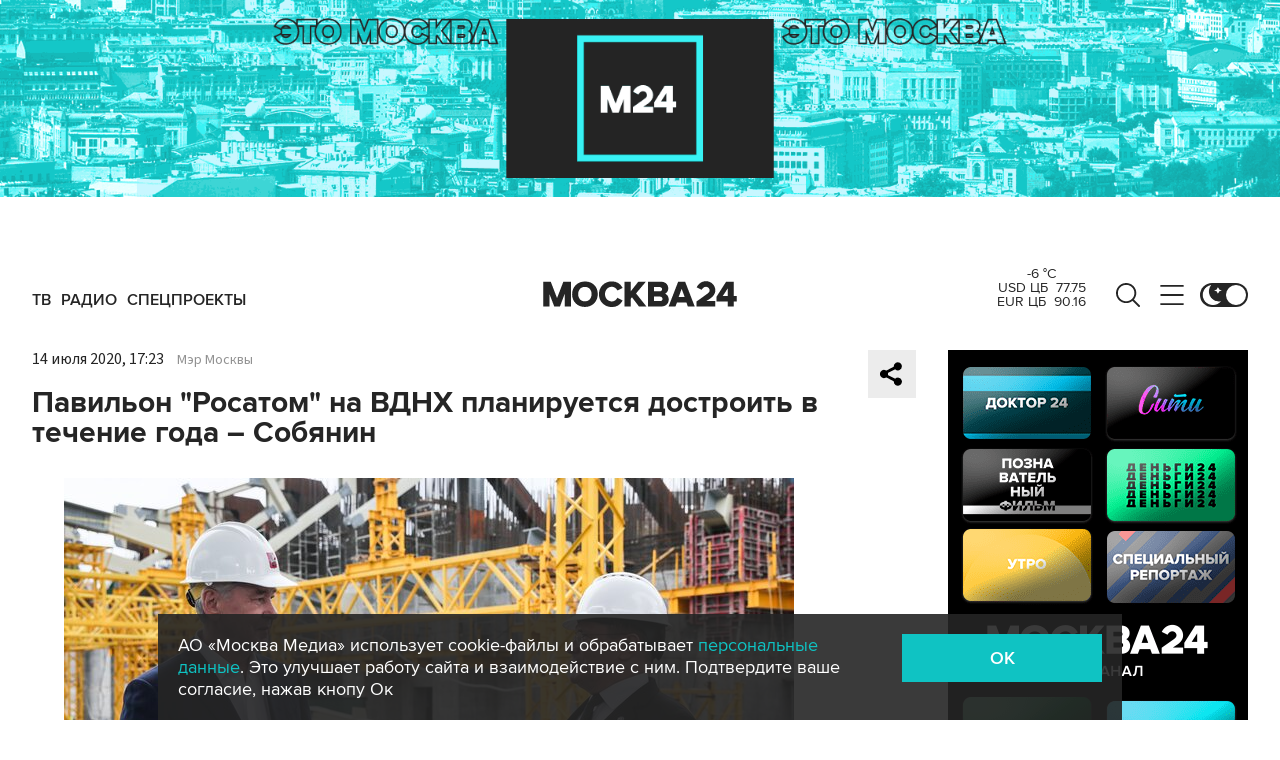

--- FILE ---
content_type: application/javascript
request_url: https://smi2.ru/counter/settings?payload=CImVAjokZWEzMWJhZWEtOTZjOC00NGJiLWFmZDItMzgxZjE4ZjliYTA3&cb=_callbacks____0mkltllqd
body_size: 1512
content:
_callbacks____0mkltllqd("[base64]");